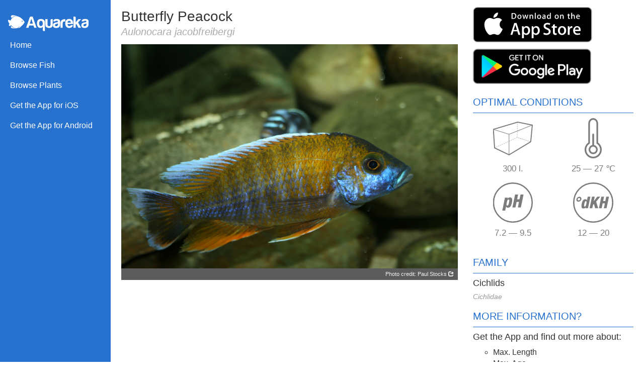

--- FILE ---
content_type: text/html
request_url: http://aquareka.com/fish/aulonocara-jacobfreibergi.html
body_size: 8631
content:
<!DOCTYPE html>
<html lang="en">

<head>
  <meta charset="utf-8">
  <meta http-equiv="X-UA-Compatible" content="IE=edge">
  <meta name="viewport" content="width=device-width, initial-scale=1">
  <!-- The above 3 meta tags *must* come first in the head; any other head content must come *after* these tags -->
  <meta name="description" content="">
  <meta name="author" content="">
  <link rel="icon" href="/bundles/aquafrontend/favicon/favicon.ico">
  <link rel="icon" type="image/png" href="/bundles/aquafrontend/favicon/favicon-32x32.png" sizes="32x32">
  <link rel="icon" type="image/png" href="/bundles/aquafrontend/favicon/favicon-96x96.png" sizes="96x96">
  <link rel="icon" type="image/png" href="/bundles/aquafrontend/favicon/favicon-16x16.png" sizes="16x16">

  <title>Butterfly Peacock (Aulonocara jacobfreibergi)</title>
    <link href="/bundles/aquafrontend/css/bootstrap.min.css" rel="stylesheet">
  <link href="/bundles/aquafrontend/css/styles.css" rel="stylesheet">
  <link href="/bundles/aquafrontend/css/stickyfooter.css" rel="stylesheet">
  <!-- HTML5 shim and Respond.js for IE8 support of HTML5 elements and media queries -->
  <!--[if lt IE 9]>
      <script src="https://oss.maxcdn.com/html5shiv/3.7.2/html5shiv.min.js"></script>
      <script src="https://oss.maxcdn.com/respond/1.4.2/respond.min.js"></script>
    <![endif]-->
  
<link href="/bundles/aquafrontend/css/sidebar.css" rel="stylesheet">

<link href="/bundles/aquafrontend/css/node.css" rel="stylesheet">
</head>

<body>
  <div id="wrapper">
  <!-- Sidebar -->
  <div id="sidebar-wrapper">
    <center class="sidebar-brand"><svg id="logo" xmlns="http://www.w3.org/2000/svg" viewBox="0 0 492 96.53"><defs><style type="text/css"><![CDATA[ .fill-white {fill:#ffffff}}; ]]></style></defs><g><path class="fill-white" d="M81.27 66.51c6.78-4.85 13.85-12.32 20.51-24.31-23.35-37.68-66.32-54.26-86.84-9.5-7.12-2.59-14.47-8.17-14.91-0.49-0.45 7.69 6.8 16.76 8.82 19.22-3 5.65-5.42 11.41-1.97 13.69 3.44 2.28 8.48-0.96 12.38-3.81 9.35 12.55 19.42 17.92 30.03 18.05-14.49 0.2-24.08-5.6-29.43-14.1-9.23 13.98 4.93 17.98 33.74 13.87l0 0c1.75-0.2 3.51-0.53 5.28-0.99 3.65-6.79 11.66-10.26 22.41-11.65-5.32 7.62-12.25 12-20.24 12.7 4.3-7.2 11.32-11.09 20.24-12.7zm-59.3-49.7c12.67-13.37 27.19-15.37 43.25-7.88-23.95-9.78-41.27-10.91-45.4-6.37-4.13 4.54-1.38 8.04 2.16 14.25zm64.37 17.15c1.66 0 3 1.34 3 3 0 1.66-1.35 3-3 3-1.66 0-3.01-1.34-3.01-3 0-1.66 1.35-3 3.01-3z"></path><path class="fill-white" d="M139.22 8.17l10.97 0 24.44 68.78-14.66 0-4.51-14.2-26.21 0-4.31 14.2-14.68 0 22.3-64.17c1.17-3.07 3.39-4.61 6.65-4.61zm3.14 13.79l-9.4 29.19 18.78 0-9.38-29.19zm69.86 67.79l0-19.79c-1.7 2.78-3.79 4.86-6.26 6.2-2.6 1.19-5.48 1.79-8.61 1.79-6.26 0-11.29-2.53-15.06-7.59-3.79-4.93-5.67-11.72-5.67-20.39 0-8.26 1.89-14.93 5.67-20 1.96-2.39 4.56-4.23 7.83-5.5 3.26-1.26 6.58-1.89 9.97-1.89 6.26 0 12.07 1.71 17.41 5.1 5.36 3.4 8.03 9.76 8.03 19.09l0 49.77-6.64 0c-1.84 0-3.41-0.66-4.71-2-1.3-1.33-1.95-2.94-1.95-4.8zm-22.31-39.19c0 4.79 0.98 8.6 2.94 11.4 1.96 2.8 4.63 4.2 8.01 4.2 3.66 0 6.46-1.4 8.41-4.2 1.95-2.53 2.94-6.33 2.94-11.4 0-5.2-0.92-9.2-2.74-11.99-1.96-2.8-4.69-4.2-8.22-4.2-3.66 0-6.46 1.4-8.42 4.2-1.95 2.8-2.94 6.79-2.94 11.99zm83.34-26.79l0 31.19c0 9.47-2.42 15.66-7.25 18.6-4.82 2.94-10.1 4.4-15.84 4.4-5.61-0.27-10.73-1.86-15.36-4.79-4.62-2.94-6.95-9.01-6.95-18.21l0-31.19 13.69 0 0 33.99c0 3.19 0.92 5.53 2.74 7 1.82 1.47 3.91 2.2 6.26 2.2 2.35 0 4.47-0.73 6.36-2.2 1.89-1.47 2.84-3.81 2.84-7l0-27.2 0 0c0-1.86 0.62-3.46 1.85-4.8 1.25-1.33 2.84-2 4.81-2l6.85 0zm32.29 26.4c-1.82 0.94-4.37 1.79-7.63 2.59-3.01 0.67-4.49 1.01-4.49 1.01-2.35 0.67-4.06 1.54-5.09 2.59-0.92 1.47-1.37 2.94-1.37 4.4 0 2 0.58 3.6 1.75 4.79 1.19 1.08 2.87 1.6 5.09 1.6 3.66 0 6.53-1.07 8.62-3.21 2.09-2.13 3.12-5.05 3.12-8.79l0-5zm3.12 24.59c-2.74 1.47-5.64 2.37-8.7 2.71-3.07 0.32-5.77 0.5-8.13 0.5-4.69 0-8.8-1.3-12.32-3.91-3.52-2.59-5.28-6.89-5.28-12.9 0-5.6 1.6-9.59 4.79-11.99 3.19-2.39 7.28-3.99 12.22-4.8 0.65 0 1.44-0.1 2.35-0.31 0.92-0.19 1.95-0.36 3.12-0.49 5.74-0.8 8.61-2.53 8.61-5.2 0-2-1.02-3.29-3.04-3.89-2.02-0.6-3.87-0.9-5.58-0.9-1.82 0-3.46 0.27-4.89 0.8-1.44 0.53-2.47 1.52-3.12 2.99l-13.11 0c0.52-4.13 2.34-7.52 5.48-10.2 3.52-3.05 8.55-4.59 15.06-4.59 7.31 0 12.79 1.26 16.43 3.8 3.79 2.66 5.68 6.4 5.68 11.19l0 18.21c0 5.32-0.95 9.5-2.84 12.49-1.89 3-4.14 5.17-6.75 6.5zm11.55 2.2l0-25.8c0-5.19 0.75-9.55 2.25-13.09 1.5-3.53 3.56-6.36 6.16-8.5 2.47-2 5.37-3.46 8.7-4.4 3.32-0.94 6.75-1.4 10.27-1.4 0.27 0 0.58 0 0.98 0 0.38 0 0.72 0 0.98 0l0 14.2-4.51 0c-3.79 0-6.59 0.94-8.42 2.8-1.82 1.86-2.74 4.79-2.74 8.8l0 27.38-13.69 0zm66.92-16.4l9.78 0c-1.44 5.6-4.17 9.86-8.21 12.8-4.04 3.07-9.13 4.61-15.26 4.61-7.43 0-13.24-2.47-17.41-7.41-4.18-4.79-6.26-11.65-6.26-20.59 0-8.53 2.02-15.2 6.06-20 4.17-4.93 9.99-7.4 17.41-7.4 7.83 0 13.89 2.41 18.2 7.2 4.17 4.93 6.26 11.79 6.26 20.59 0 0.53 0 1.01 0 1.4 0 0.41 0 0.67 0 0.8 0 0.66-0.07 1.13-0.2 1.4l-33.84 0c0.13 4.13 1.1 7.2 2.94 9.2 1.69 2.13 4.24 3.21 7.63 3.21 2.22 0 4.11-0.46 5.68-1.4 0.38-0.14 0.75-0.38 1.07-0.7 0.33-0.34 0.68-0.7 1.08-1.11 0.12-0.39 0.62-0.92 1.45-1.59 0.85-0.66 2.07-1.01 3.62-1.01zm-23.47-15.6l19.95 0c-0.25-3.6-1.17-6.26-2.74-8-1.68-1.86-4.11-2.8-7.23-2.8-2.87 0-5.22 0.94-7.05 2.8-1.84 1.88-2.8 4.54-2.94 8zm49.89-21.19l0 0 0 19.59 16.63-19.59 16.43 0-18.58 20.39 18.78 32.79-16.43 0-9.58-18c-1.97-3.6-3.66-5.12-5.09-4.59-1.43 0.53-2.15 1.33-2.15 2.39l0 7.41 0 12.8-13.69 0 0-68.78 7.05 0c1.82 0 3.39 0.66 4.69 2 1.3 1.33 1.95 2.87 1.95 4.61l0 8.99zm65.75 26.4c-1.82 0.94-4.37 1.79-7.63 2.59-3.01 0.67-4.49 1.01-4.49 1.01-2.36 0.67-4.06 1.54-5.09 2.59-0.92 1.47-1.37 2.94-1.37 4.4 0 2 0.58 3.6 1.75 4.79 1.19 1.08 2.87 1.6 5.09 1.6 3.66 0 6.53-1.07 8.62-3.21 2.09-2.13 3.12-5.05 3.12-8.79l0-5zm3.12 24.59c-2.74 1.47-5.64 2.37-8.7 2.71-3.07 0.32-5.77 0.5-8.13 0.5-4.69 0-8.8-1.3-12.32-3.91-3.52-2.59-5.28-6.89-5.28-12.9 0-5.6 1.6-9.59 4.79-11.99 3.19-2.39 7.28-3.99 12.22-4.8 0.65 0 1.44-0.1 2.35-0.31 0.92-0.19 1.95-0.36 3.12-0.49 5.74-0.8 8.61-2.53 8.61-5.2 0-2-1.02-3.29-3.04-3.89-2.02-0.6-3.88-0.9-5.58-0.9-1.82 0-3.46 0.27-4.89 0.8-1.44 0.53-2.47 1.52-3.12 2.99l-13.11 0c0.52-4.13 2.34-7.52 5.48-10.2 3.52-3.05 8.55-4.59 15.06-4.59 7.31 0 12.79 1.26 16.43 3.8 3.79 2.66 5.68 6.4 5.68 11.19l0 18.21c0 5.32-0.95 9.5-2.84 12.49-1.89 3-4.14 5.17-6.75 6.5z"></path></g></svg></center>
    <ul class="sidebar-nav">
     
        <li id="link-home"><a href="/">Home</a></li>
        <li id="link-fish"><a href="/fish/index.html" class="active">Browse Fish</a></li>
        <li id="link-plants"><a href="/plants/index.html">Browse Plants</a></li>
        <li id="link-appstore">
          <a target="_blank" href="https://apps.apple.com/en/app/aquareka-freshwater-aquarium/id880293127">Get the App for iOS</a>
        </li>
        <li id="link-appstore-android">
          <a target="_blank" href="https://play.google.com/store/apps/details?id=com.aquareka.app&hl=en">Get the App for Android</a>
        </li>
    </ul>
  </div>
  <!-- /#sidebar-wrapper -->
  
  
  <div id="page-content-wrapper">
  <div class="container-fluid">
    <div class="row">
      <div class="col-md-8">
        <div style="min-height: 70px;">
                    <h1 class="common-name">Butterfly Peacock</h1>
          <h2 class="scientific-name">Aulonocara jacobfreibergi</h2>
                  </div>
            <div id="entity_image">
      <img src="https://d3pdsu4a6jh2i4.cloudfront.net/fish/l/132f20a6f7484bc7dcdab82cde832c60.jpg" />
    </div>
    <div id="contributor">
        <a class="contributor-link" href="https://www.flickr.com/photos/stocksy/" title="Paul Stocks" target="_blank">
            Photo credit:  Paul Stocks 
            <span class="glyphicon glyphicon-share"></span>
        </a>
    </div>
      </div>
      <div class="col-md-4">
        <a target="_blank" href="https://apps.apple.com/en/app/aquareka-freshwater-aquarium/id880293127" class="link-appstore left">
          <svg version="1.1" style="margin-top: 8px;" id="appstore-badge-large" xmlns="http://www.w3.org/2000/svg" xmlns:xlink="http://www.w3.org/1999/xlink"
                    x="0px" y="0px" width="237px" height="70px" viewBox="0 0 135 40" enable-background="new 0 0 135 40" xml:space="preserve">
     <g>
       <path fill="#A6A6A6" d="M130.197,40H4.729C2.122,40,0,37.872,0,35.267V4.726C0,2.12,2.122,0,4.729,0h125.468
         C132.803,0,135,2.12,135,4.726v30.541C135,37.872,132.803,40,130.197,40L130.197,40z"/>
       <path d="M134.032,35.268c0,2.116-1.714,3.83-3.834,3.83H4.729c-2.119,0-3.839-1.714-3.839-3.83V4.725
         c0-2.115,1.72-3.835,3.839-3.835h125.468c2.121,0,3.834,1.72,3.834,3.835L134.032,35.268L134.032,35.268z"/>
       <g>
         <g>
           <path fill="#FFFFFF" d="M30.128,19.784c-0.029-3.223,2.639-4.791,2.761-4.864c-1.511-2.203-3.853-2.504-4.676-2.528
             c-1.967-0.207-3.875,1.177-4.877,1.177c-1.022,0-2.565-1.157-4.228-1.123c-2.14,0.033-4.142,1.272-5.24,3.196
             c-2.266,3.923-0.576,9.688,1.595,12.859c1.086,1.553,2.355,3.287,4.016,3.226c1.625-0.067,2.232-1.036,4.193-1.036
             c1.943,0,2.513,1.036,4.207,0.997c1.744-0.028,2.842-1.56,3.89-3.127c1.255-1.78,1.759-3.533,1.779-3.623
             C33.507,24.924,30.161,23.647,30.128,19.784z"/>
           <path fill="#FFFFFF" d="M26.928,10.306c0.874-1.093,1.472-2.58,1.306-4.089c-1.265,0.056-2.847,0.875-3.758,1.944
             c-0.806,0.942-1.526,2.486-1.34,3.938C24.557,12.205,26.016,11.382,26.928,10.306z"/>
         </g>
       </g>
       <g>
         <path fill="#FFFFFF" d="M53.645,31.504h-2.271l-1.244-3.909h-4.324l-1.185,3.909h-2.211l4.284-13.308h2.646L53.645,31.504z
            M49.755,25.955L48.63,22.48c-0.119-0.355-0.342-1.191-0.671-2.507h-0.04c-0.131,0.566-0.342,1.402-0.632,2.507l-1.105,3.475
           H49.755z"/>
         <path fill="#FFFFFF" d="M64.662,26.588c0,1.632-0.441,2.922-1.323,3.869c-0.79,0.843-1.771,1.264-2.942,1.264
           c-1.264,0-2.172-0.454-2.725-1.362h-0.04v5.055h-2.132V25.067c0-1.026-0.027-2.079-0.079-3.159h1.875l0.119,1.521h0.04
           c0.711-1.146,1.79-1.718,3.238-1.718c1.132,0,2.077,0.447,2.833,1.342C64.284,23.949,64.662,25.127,64.662,26.588z M62.49,26.666
           c0-0.934-0.21-1.704-0.632-2.31c-0.461-0.632-1.08-0.948-1.856-0.948c-0.526,0-1.004,0.176-1.431,0.523
           c-0.428,0.35-0.708,0.807-0.839,1.373c-0.066,0.264-0.099,0.48-0.099,0.65v1.6c0,0.698,0.214,1.287,0.642,1.768
           s0.984,0.721,1.668,0.721c0.803,0,1.428-0.31,1.875-0.928C62.266,28.496,62.49,27.68,62.49,26.666z"/>
         <path fill="#FFFFFF" d="M75.699,26.588c0,1.632-0.441,2.922-1.324,3.869c-0.789,0.843-1.77,1.264-2.941,1.264
           c-1.264,0-2.172-0.454-2.724-1.362H68.67v5.055h-2.132V25.067c0-1.026-0.027-2.079-0.079-3.159h1.875l0.119,1.521h0.04
           c0.71-1.146,1.789-1.718,3.238-1.718c1.131,0,2.076,0.447,2.834,1.342C75.32,23.949,75.699,25.127,75.699,26.588z M73.527,26.666
           c0-0.934-0.211-1.704-0.633-2.31c-0.461-0.632-1.078-0.948-1.855-0.948c-0.527,0-1.004,0.176-1.432,0.523
           c-0.428,0.35-0.707,0.807-0.838,1.373c-0.065,0.264-0.099,0.48-0.099,0.65v1.6c0,0.698,0.214,1.287,0.64,1.768
           c0.428,0.48,0.984,0.721,1.67,0.721c0.803,0,1.428-0.31,1.875-0.928C73.303,28.496,73.527,27.68,73.527,26.666z"/>
         <path fill="#FFFFFF" d="M88.039,27.772c0,1.132-0.393,2.053-1.182,2.764c-0.867,0.777-2.074,1.165-3.625,1.165
           c-1.432,0-2.58-0.276-3.449-0.829l0.494-1.777c0.936,0.566,1.963,0.85,3.082,0.85c0.803,0,1.428-0.182,1.877-0.544
           c0.447-0.362,0.67-0.848,0.67-1.454c0-0.54-0.184-0.995-0.553-1.364c-0.367-0.369-0.98-0.712-1.836-1.029
           c-2.33-0.869-3.494-2.142-3.494-3.816c0-1.094,0.408-1.991,1.225-2.689c0.814-0.699,1.9-1.048,3.258-1.048
           c1.211,0,2.217,0.211,3.02,0.632l-0.533,1.738c-0.75-0.408-1.598-0.612-2.547-0.612c-0.75,0-1.336,0.185-1.756,0.553
           c-0.355,0.329-0.533,0.73-0.533,1.205c0,0.526,0.203,0.961,0.611,1.303c0.355,0.316,1,0.658,1.936,1.027
           c1.145,0.461,1.986,1,2.527,1.618C87.77,26.081,88.039,26.852,88.039,27.772z"/>
         <path fill="#FFFFFF" d="M95.088,23.508h-2.35v4.659c0,1.185,0.414,1.777,1.244,1.777c0.381,0,0.697-0.033,0.947-0.099l0.059,1.619
           c-0.42,0.157-0.973,0.236-1.658,0.236c-0.842,0-1.5-0.257-1.975-0.77c-0.473-0.514-0.711-1.376-0.711-2.587v-4.837h-1.4v-1.6h1.4
           v-1.757l2.094-0.632v2.389h2.35V23.508z"/>
         <path fill="#FFFFFF" d="M105.691,26.627c0,1.475-0.422,2.686-1.264,3.633c-0.883,0.975-2.055,1.461-3.516,1.461
           c-1.408,0-2.529-0.467-3.365-1.401s-1.254-2.113-1.254-3.534c0-1.487,0.43-2.705,1.293-3.652c0.861-0.948,2.023-1.422,3.484-1.422
           c1.408,0,2.541,0.467,3.396,1.402C105.283,24.021,105.691,25.192,105.691,26.627z M103.479,26.696
           c0-0.885-0.189-1.644-0.572-2.277c-0.447-0.766-1.086-1.148-1.914-1.148c-0.857,0-1.508,0.383-1.955,1.148
           c-0.383,0.634-0.572,1.405-0.572,2.317c0,0.885,0.189,1.644,0.572,2.276c0.461,0.766,1.105,1.148,1.936,1.148
           c0.814,0,1.453-0.39,1.914-1.168C103.281,28.347,103.479,27.58,103.479,26.696z"/>
         <path fill="#FFFFFF" d="M112.621,23.783c-0.211-0.039-0.436-0.059-0.672-0.059c-0.75,0-1.33,0.283-1.738,0.85
           c-0.355,0.5-0.533,1.132-0.533,1.895v5.035h-2.131l0.02-6.574c0-1.106-0.027-2.113-0.08-3.021h1.857l0.078,1.836h0.059
           c0.225-0.631,0.58-1.139,1.066-1.52c0.475-0.343,0.988-0.514,1.541-0.514c0.197,0,0.375,0.014,0.533,0.039V23.783z"/>
         <path fill="#FFFFFF" d="M122.156,26.252c0,0.382-0.025,0.704-0.078,0.967h-6.396c0.025,0.948,0.334,1.673,0.928,2.173
           c0.539,0.447,1.236,0.671,2.092,0.671c0.947,0,1.811-0.151,2.588-0.454l0.334,1.48c-0.908,0.396-1.98,0.593-3.217,0.593
           c-1.488,0-2.656-0.438-3.506-1.313c-0.848-0.875-1.273-2.05-1.273-3.524c0-1.447,0.395-2.652,1.186-3.613
           c0.828-1.026,1.947-1.539,3.355-1.539c1.383,0,2.43,0.513,3.141,1.539C121.873,24.047,122.156,25.055,122.156,26.252z
            M120.123,25.699c0.014-0.632-0.125-1.178-0.414-1.639c-0.369-0.593-0.936-0.889-1.699-0.889c-0.697,0-1.264,0.289-1.697,0.869
           c-0.355,0.461-0.566,1.014-0.631,1.658H120.123z"/>
       </g>
       <g>
         <g>
           <path fill="#FFFFFF" d="M49.05,10.009c0,1.177-0.353,2.063-1.058,2.658c-0.653,0.549-1.581,0.824-2.783,0.824
             c-0.596,0-1.106-0.026-1.533-0.078V6.982c0.557-0.09,1.157-0.136,1.805-0.136c1.145,0,2.008,0.249,2.59,0.747
             C48.723,8.156,49.05,8.961,49.05,10.009z M47.945,10.038c0-0.763-0.202-1.348-0.606-1.756c-0.404-0.407-0.994-0.611-1.771-0.611
             c-0.33,0-0.611,0.022-0.844,0.068v4.889c0.129,0.02,0.365,0.029,0.708,0.029c0.802,0,1.421-0.223,1.857-0.669
             S47.945,10.892,47.945,10.038z"/>
           <path fill="#FFFFFF" d="M54.909,11.037c0,0.725-0.207,1.319-0.621,1.785c-0.434,0.479-1.009,0.718-1.727,0.718
             c-0.692,0-1.243-0.229-1.654-0.689c-0.41-0.459-0.615-1.038-0.615-1.736c0-0.73,0.211-1.329,0.635-1.794s0.994-0.698,1.712-0.698
             c0.692,0,1.248,0.229,1.669,0.688C54.708,9.757,54.909,10.333,54.909,11.037z M53.822,11.071c0-0.435-0.094-0.808-0.281-1.119
             c-0.22-0.376-0.533-0.564-0.94-0.564c-0.421,0-0.741,0.188-0.961,0.564c-0.188,0.311-0.281,0.69-0.281,1.138
             c0,0.435,0.094,0.808,0.281,1.119c0.227,0.376,0.543,0.564,0.951,0.564c0.4,0,0.714-0.191,0.94-0.574
             C53.725,11.882,53.822,11.506,53.822,11.071z"/>
           <path fill="#FFFFFF" d="M62.765,8.719l-1.475,4.714h-0.96l-0.611-2.047c-0.155-0.511-0.281-1.019-0.379-1.523h-0.019
             c-0.091,0.518-0.217,1.025-0.379,1.523l-0.649,2.047h-0.971l-1.387-4.714h1.077l0.533,2.241c0.129,0.53,0.235,1.035,0.32,1.513
             h0.019c0.078-0.394,0.207-0.896,0.389-1.503l0.669-2.25h0.854l0.641,2.202c0.155,0.537,0.281,1.054,0.378,1.552h0.029
             c0.071-0.485,0.178-1.002,0.32-1.552l0.572-2.202H62.765z"/>
           <path fill="#FFFFFF" d="M68.198,13.433H67.15v-2.7c0-0.832-0.316-1.248-0.95-1.248c-0.311,0-0.562,0.114-0.757,0.343
             c-0.193,0.229-0.291,0.499-0.291,0.808v2.796h-1.048v-3.366c0-0.414-0.013-0.863-0.038-1.349h0.921l0.049,0.737h0.029
             c0.122-0.229,0.304-0.418,0.543-0.569c0.284-0.176,0.602-0.265,0.95-0.265c0.44,0,0.806,0.142,1.097,0.427
             c0.362,0.349,0.543,0.87,0.543,1.562V13.433z"/>
           <path fill="#FFFFFF" d="M71.088,13.433h-1.047V6.556h1.047V13.433z"/>
           <path fill="#FFFFFF" d="M77.258,11.037c0,0.725-0.207,1.319-0.621,1.785c-0.434,0.479-1.01,0.718-1.727,0.718
             c-0.693,0-1.244-0.229-1.654-0.689c-0.41-0.459-0.615-1.038-0.615-1.736c0-0.73,0.211-1.329,0.635-1.794s0.994-0.698,1.711-0.698
             c0.693,0,1.248,0.229,1.67,0.688C77.057,9.757,77.258,10.333,77.258,11.037z M76.17,11.071c0-0.435-0.094-0.808-0.281-1.119
             c-0.219-0.376-0.533-0.564-0.939-0.564c-0.422,0-0.742,0.188-0.961,0.564c-0.188,0.311-0.281,0.69-0.281,1.138
             c0,0.435,0.094,0.808,0.281,1.119c0.227,0.376,0.543,0.564,0.951,0.564c0.4,0,0.713-0.191,0.939-0.574
             C76.074,11.882,76.17,11.506,76.17,11.071z"/>
           <path fill="#FFFFFF" d="M82.33,13.433h-0.941l-0.078-0.543h-0.029c-0.322,0.433-0.781,0.65-1.377,0.65
             c-0.445,0-0.805-0.143-1.076-0.427c-0.246-0.258-0.369-0.579-0.369-0.96c0-0.576,0.24-1.015,0.723-1.319
             c0.482-0.304,1.16-0.453,2.033-0.446V10.3c0-0.621-0.326-0.931-0.979-0.931c-0.465,0-0.875,0.117-1.229,0.349l-0.213-0.688
             c0.438-0.271,0.979-0.407,1.617-0.407c1.232,0,1.85,0.65,1.85,1.95v1.736C82.262,12.78,82.285,13.155,82.33,13.433z
              M81.242,11.813v-0.727c-1.156-0.02-1.734,0.297-1.734,0.95c0,0.246,0.066,0.43,0.201,0.553c0.135,0.123,0.307,0.184,0.512,0.184
             c0.23,0,0.445-0.073,0.641-0.218c0.197-0.146,0.318-0.331,0.363-0.558C81.236,11.946,81.242,11.884,81.242,11.813z"/>
           <path fill="#FFFFFF" d="M88.285,13.433h-0.93l-0.049-0.757h-0.029c-0.297,0.576-0.803,0.864-1.514,0.864
             c-0.568,0-1.041-0.223-1.416-0.669s-0.562-1.025-0.562-1.736c0-0.763,0.203-1.381,0.611-1.853c0.395-0.44,0.879-0.66,1.455-0.66
             c0.633,0,1.076,0.213,1.328,0.64h0.02V6.556h1.049v5.607C88.248,12.622,88.26,13.045,88.285,13.433z M87.199,11.445v-0.786
             c0-0.136-0.01-0.246-0.029-0.33c-0.059-0.252-0.186-0.464-0.379-0.635c-0.195-0.171-0.43-0.257-0.701-0.257
             c-0.391,0-0.697,0.155-0.922,0.466c-0.223,0.311-0.336,0.708-0.336,1.193c0,0.466,0.107,0.844,0.322,1.135
             c0.227,0.31,0.533,0.465,0.916,0.465c0.344,0,0.619-0.129,0.828-0.388C87.1,12.069,87.199,11.781,87.199,11.445z"/>
           <path fill="#FFFFFF" d="M97.248,11.037c0,0.725-0.207,1.319-0.621,1.785c-0.434,0.479-1.008,0.718-1.727,0.718
             c-0.691,0-1.242-0.229-1.654-0.689c-0.41-0.459-0.615-1.038-0.615-1.736c0-0.73,0.211-1.329,0.635-1.794s0.994-0.698,1.713-0.698
             c0.691,0,1.248,0.229,1.668,0.688C97.047,9.757,97.248,10.333,97.248,11.037z M96.162,11.071c0-0.435-0.094-0.808-0.281-1.119
             c-0.221-0.376-0.533-0.564-0.941-0.564c-0.42,0-0.74,0.188-0.961,0.564c-0.188,0.311-0.281,0.69-0.281,1.138
             c0,0.435,0.094,0.808,0.281,1.119c0.227,0.376,0.543,0.564,0.951,0.564c0.4,0,0.715-0.191,0.941-0.574
             C96.064,11.882,96.162,11.506,96.162,11.071z"/>
           <path fill="#FFFFFF" d="M102.883,13.433h-1.047v-2.7c0-0.832-0.316-1.248-0.951-1.248c-0.311,0-0.562,0.114-0.756,0.343
             s-0.291,0.499-0.291,0.808v2.796h-1.049v-3.366c0-0.414-0.012-0.863-0.037-1.349h0.92l0.049,0.737h0.029
             c0.123-0.229,0.305-0.418,0.543-0.569c0.285-0.176,0.602-0.265,0.951-0.265c0.439,0,0.805,0.142,1.096,0.427
             c0.363,0.349,0.543,0.87,0.543,1.562V13.433z"/>
           <path fill="#FFFFFF" d="M109.936,9.504h-1.154v2.29c0,0.582,0.205,0.873,0.611,0.873c0.188,0,0.344-0.016,0.467-0.049
             l0.027,0.795c-0.207,0.078-0.479,0.117-0.814,0.117c-0.414,0-0.736-0.126-0.969-0.378c-0.234-0.252-0.35-0.676-0.35-1.271V9.504
             h-0.689V8.719h0.689V7.855l1.027-0.31v1.173h1.154V9.504z"/>
           <path fill="#FFFFFF" d="M115.484,13.433h-1.049v-2.68c0-0.845-0.316-1.268-0.949-1.268c-0.486,0-0.818,0.245-1,0.735
             c-0.031,0.103-0.049,0.229-0.049,0.377v2.835h-1.047V6.556h1.047v2.841h0.02c0.33-0.517,0.803-0.775,1.416-0.775
             c0.434,0,0.793,0.142,1.078,0.427c0.355,0.355,0.533,0.883,0.533,1.581V13.433z"/>
           <path fill="#FFFFFF" d="M121.207,10.853c0,0.188-0.014,0.346-0.039,0.475h-3.143c0.014,0.466,0.164,0.821,0.455,1.067
             c0.266,0.22,0.609,0.33,1.029,0.33c0.465,0,0.889-0.074,1.271-0.223l0.164,0.728c-0.447,0.194-0.973,0.291-1.582,0.291
             c-0.73,0-1.305-0.215-1.721-0.645c-0.418-0.43-0.625-1.007-0.625-1.731c0-0.711,0.193-1.303,0.582-1.775
             c0.406-0.504,0.955-0.756,1.648-0.756c0.678,0,1.193,0.252,1.541,0.756C121.068,9.77,121.207,10.265,121.207,10.853z
              M120.207,10.582c0.008-0.311-0.061-0.579-0.203-0.805c-0.182-0.291-0.459-0.437-0.834-0.437c-0.342,0-0.621,0.142-0.834,0.427
             c-0.174,0.227-0.277,0.498-0.311,0.815H120.207z"/>
         </g>
       </g>
     </g>
</svg>
        </a>
        <a id="badge-playstore" class="left" target="_blank" href="https://play.google.com/store/apps/details?id=com.aquareka.app&hl=en">
          <img src="/bundles/aquafrontend/images/google-play-badge-en.png" />
        </a>
        <br style="clear: both;" />
        <h3 class="section">Optimal conditions</h3>
        <div class="indicator-wrapper">
          <div class="indicator">
            <div class="dummy"></div>
            <div class="indicator-icon-element volume"></div>
          </div>
        </div>
        <div class="indicator-wrapper">
          <div class="indicator">
            <div class="dummy"></div>
            <div class="indicator-icon-element temperature"></div>
          </div>
        </div>
        <center class="indicator-text">300 l.</center>
        <center class="indicator-text">25 &mdash; 27 ℃</center>
        <div class="indicator-wrapper">
          <div class="indicator">
            <div class="dummy"></div>
            <div class="indicator-icon-element ph"></div>
          </div>
        </div>
        <div class="indicator-wrapper">
          <div class="indicator">
            <div class="dummy"></div>
            <div class="indicator-icon-element dkh"></div>
          </div>
        </div>
        <center class="indicator-text">7.2 &mdash; 9.5</center>
        <center class="indicator-text">12 &mdash; 20</center>
        <div style="clear:both;"></div>
                <h3 class="section">Family</h3>
        <h4 class="family-name">Cichlids</h4>
        <h5 class="family-scientific-name">Cichlidae</h5>
                <h3 class="section">More information?</h3>
        <p id="appstore-message">
          <h4>Get the App and find out more about:</h4>
        </p>
        <ul id="more-info">
                                <li>Max. Length</li>
                                            <li>Max. Age</li>
                                            <li>Gender Marks</li>
                                            <li>Breeding Type</li>
                                            <li>Occupied Water Layers</li>
                              </ul>
      </div>
    </div>
  </div>
  </div>
  <!-- /#page-content-wrapper -->
</div>
<!-- /#wrapper -->
    <footer class="footer">
    <div class="container">
      <p style="margin-top: 20px;">
        <a href="/" >Home</a>&nbsp;&middot;
        <a href="/imprint.html" >Imprint</a>&nbsp;&middot;
        <a href="/data-privacy.html" >Data Privacy</a>&nbsp;&middot;
        <a href="/credits-en.html" >Credits</a>&nbsp;
      </p>
    </div>
  </footer>
  <script defer src="https://static.cloudflareinsights.com/beacon.min.js/vcd15cbe7772f49c399c6a5babf22c1241717689176015" integrity="sha512-ZpsOmlRQV6y907TI0dKBHq9Md29nnaEIPlkf84rnaERnq6zvWvPUqr2ft8M1aS28oN72PdrCzSjY4U6VaAw1EQ==" data-cf-beacon='{"version":"2024.11.0","token":"1eb02c917aef492a96aadb5fa06d6f55","r":1,"server_timing":{"name":{"cfCacheStatus":true,"cfEdge":true,"cfExtPri":true,"cfL4":true,"cfOrigin":true,"cfSpeedBrain":true},"location_startswith":null}}' crossorigin="anonymous"></script>
</body>

</html>

--- FILE ---
content_type: text/css
request_url: http://aquareka.com/bundles/aquafrontend/css/sidebar.css
body_size: 3813
content:
#wrapper {
    padding-left: 0;
    -webkit-transition: all 0.5s ease;
    -moz-transition: all 0.5s ease;
    -o-transition: all 0.5s ease;
    transition: all 0.5s ease;
}

#wrapper.toggled {
    padding-left: 220px;
}

#sidebar-wrapper {
    z-index: 9999;
    position: fixed;
    left: 220px;
    width: 0;
    height: 100%;
    margin-left: -220px;
    overflow-y: auto;
    background: #2771cf;
    -webkit-transition: all 0.5s ease;
    -moz-transition: all 0.5s ease;
    -o-transition: all 0.5s ease;
    transition: all 0.5s ease;
}

#wrapper.toggled #sidebar-wrapper {
    width: 220px;
}

#page-content-wrapper {
    width: 100%;
    position: relative;  //absolute; 
    padding: 6px;
}

#wrapper.toggled #page-content-wrapper {
    position: absolute;
    margin-right: -220px;
}

/* Sidebar Styles */

.sidebar-nav {
    position: absolute;
    top: 70px;
    width: 220px;
    margin: 0;
    padding: 0;
    list-style: none;
}

.sidebar-nav li {
    text-indent: 20px;
    line-height: 40px;
}

.sidebar-nav li a {
    display: block;
    text-decoration: none;
    color: #FFF;
    font-size: 16px;
    font-weight: 400;
}

.sidebar-nav li a:hover, .sidebar-nav li.active a:hover {
    text-decoration: none;
    color: #fff;
    background: rgba(255,255,255,0.2);
}

.sidebar-nav li.active a {
  background: rgba(255,255,255,0.1);
}

.sidebar-nav li a:active,
.sidebar-nav li a:focus {
    text-decoration: none;
}

center.sidebar-brand #logo {
  width: 160px;
  height: 32px;
  margin: 30px 0 0 16px;
  float: left;
}

@media(min-width:768px) {
    #wrapper {
        padding-left: 220px;
    }

    #wrapper.toggled {
        padding-left: 0;
    }

    #sidebar-wrapper {
        width: 220px;
    }

    #wrapper.toggled #sidebar-wrapper {
        width: 0;
    }

    #page-content-wrapper {
        padding: 6px;
        position: relative;
    }

    #wrapper.toggled #page-content-wrapper {
        position: relative;
        margin-right: 0;
    }
}

@media(max-width:767px) {
  #sidebar-wrapper {
    width: 100%;
    height: 90px;
  }
  
  center.sidebar-brand #logo {
    width: 140px;
    margin: 10px auto 0 auto;
  }
  
  #page-content-wrapper {
    padding-top: 100px;
  }
  
  .sidebar-nav {
    width: 100%;
    top: 44px;
  }
  
  .sidebar-nav li a {
    display: block;
    float: left;
    width: 25%;
  }
  
  .sidebar-nav li#link-home a {
    background: url([data-uri]) no-repeat center center;
    background-size: 40px 40px;
    background-position-y: 3px;
    text-indent: 100%;
    white-space: nowrap;
    overflow: hidden;
  }
  
  .sidebar-nav li#link-fish a {
    background: url([data-uri]) no-repeat center center;
    background-size: 34px 34px;
    text-indent: 100%;
    white-space: nowrap;
    overflow: hidden;
  }
  
  .sidebar-nav li#link-plants a {
    background: url([data-uri]) no-repeat center center;
    background-size: 40px 40px;
    text-indent: 100%;
    white-space: nowrap;
    overflow: hidden;
  }
  
  .sidebar-nav li#link-appstore a {
    background: url([data-uri]) no-repeat center center;
    background-size: 48px 48px;
    background-position-y: -2px;
    text-indent: 100%;
    white-space: nowrap;
    overflow: hidden;
  }
  
  #appstore-badge {
    position: absolute;
    top: -38px;
    right: 4px;
  }

  center.sidebar-brand #logo {
    width: 160px;
    height: 32px;
    margin: 12px auto 0 auto;
    float: none;
  }
}

--- FILE ---
content_type: text/css
request_url: http://aquareka.com/bundles/aquafrontend/css/node.css
body_size: 7162
content:
h1.common-name {
  font-size: 28px;
}

h2.scientific-name {
  font-size: 20px;
}

h5.family-scientific-name {
  font-style: italic;
  color: #999;
}
.indicator-wrapper {
  width: 50%;
  float: left;
  text-align: center;
}

.indicator {
  display: inline-block;
  position: relative;
  width: 50%;
  margin: 0 25%;
  max-width: 100px;
/*  float: left;*/
}
.indicator .dummy {
  margin-top: 100%;
}
.indicator .indicator-icon-element {
  position: absolute;
  top: 0;
  bottom: 0;
  left: 0;
  right: 0;
  background-color: silver; /* show me! */
}
.indicator-text {
  color: #7c7c7c;
  font-size: 1.2em;
  margin: 4px 0 16px 0;
/*  border: 1px solid red;*/
  width: 50%;
  float: left;
}



/*  .indicator {
    width: 40%;
    margin: 0 5%;
    float: left;
  }
  
  .indicator-text {
    width: 50%;
    float: left;
  }*/
  
.indicator .indicator-icon-element.volume {
  background: url([data-uri]) no-repeat center center;
}

.indicator .indicator-icon-element.temperature {
  background: url([data-uri]) no-repeat center center;
}

.indicator .indicator-icon-element.ph {
  background: url([data-uri]) no-repeat center center;
}

.indicator .indicator-icon-element.dkh {
  background: url([data-uri]) no-repeat center center;
}

ul#more-info {
  font-size: 16px;
  list-style-type: circle;
}

#appstore-message {
  color: #7c7c7c;
  color: #2771CF;
}

#appstore-message #appstore-badge-small {
  margin-top: 4px;
  position: relative;
  top: 0;
}

h3.section {
  color: #2771CF;
  text-transform: uppercase;
  border-bottom: 1px solid #2771CF;
  padding-bottom: 10px;
  font-size: 20px;
}

h4.c2a {
  color: #2771CF;
}

#contributor {
  background: #5c5c5c;
  color: #f0f0f0;
  padding: 4px 8px;
  font-size: 11px;
  text-align: right;
}

a.contributor-link {
  color: #f0f0f0;
  text-decoration: none;
}

a.contributor-link:hover {
  color: #ffffff;
  text-decoration: none;
}

@media(max-width:767px) {
  h1.common-name {
    font-size: 28px;
  }
  
  h2.scientific-name {
    font-size: 20px;
  }
  
  h3.section {
    font-size: 18px;
  }
 

}